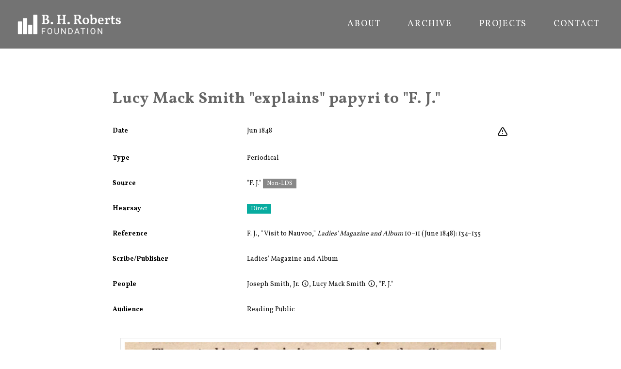

--- FILE ---
content_type: text/html
request_url: https://bhroberts.org/records/0GraSg-rIrUnb/lucy_mack_smith_explains_papyri_to_f_j
body_size: 9218
content:
<!DOCTYPE html><html lang="en"><head><meta charSet="utf-8"/><meta name="viewport" content="width=device-width,initial-scale=1"/><script async="" src="https://www.googletagmanager.com/gtag/js?id=G-5MFN70Z5ST"></script><script>
                  window.dataLayer = window.dataLayer || [];
                  function gtag(){dataLayer.push(arguments);}
                  gtag('js', new Date());
                  gtag('config', 'G-5MFN70Z5ST', {
                    page_path: window.location.pathname,
                  });
                </script><title>Lucy Mack Smith &quot;explains&quot; papyri to &quot;F. J.&quot; | B. H. Roberts</title><meta name="description" content="Primary source about &quot;Lucy Mack Smith &quot;explains&quot; papyri to &quot;F. J.&quot;."/><link rel="preconnect" href="https://fonts.googleapis.com"/><link rel="preconnect" href="https://fonts.gstatic.com/" crossorigin=""/><link rel="stylesheet" href="/assets/root-B_uQLx0f.css"/><link rel="preload" as="font" type="font/woff2" href="https://fonts.gstatic.com/s/vollkorn/v17/0ybgGDoxxrvAnPhYGzMlQLzuMasz6Df2MHGeHmmaM7Xq3oA9.woff" crossorigin="anonymous"/><link rel="stylesheet" href="https://fonts.googleapis.com/css2?family=Vollkorn:wght@400;700&amp;display=swap"/><link rel="apple-touch-icon" sizes="180x180" href="/apple-touch-icon.png"/><link rel="icon" type="image/png" sizes="32x32" href="/favicon-32x32.png"/><link rel="icon" type="image/png" sizes="16x16" href="/favicon-16x16.png"/><link rel="manifest" href="/site.webmanifest"/></head><body><div class="flex flex-col min-h-screen font-serif body-wrapper"><div class="overflow-hidden relative w-full text-white bg-bhrgray"><header class="font-sans" data-headlessui-state=""><div class="px-8 mx-auto z-1"><div class="relative h-[100px] flex justify-between justify-items-center items-center"><a class="block text-current no-underline" data-discover="true" href="/"><div class="h-[50px]"><img src="/assets/BHR_Logo_Reversed-BgJzbHzL.png" alt="BHR Logo" class="object-contain h-full"/></div></a><nav class="hidden justify-end space-x-8 h-8 font-normal uppercase divide-gray-400 lg:py-2 lg:flex" aria-label="Global"><a data-discover="true" class="text-lg py-2 px-3 tracking-widest text-center inline-flex items-center font-normal hover:text-[#BFBFBF] no-underline" href="/about">About</a><a data-discover="true" class="text-lg py-2 px-3 tracking-widest text-center inline-flex items-center font-normal hover:text-[#BFBFBF] no-underline" href="/archive">Archive</a><a data-discover="true" class="text-lg py-2 px-3 tracking-widest text-center inline-flex items-center font-normal hover:text-[#BFBFBF] no-underline" href="/projects">Projects</a><a data-discover="true" class="text-lg py-2 px-3 tracking-widest text-center inline-flex items-center font-normal hover:text-[#BFBFBF] no-underline" href="/contact">Contact</a></nav><div class="absolute right-[10px] z-10 flex items-center lg:hidden"><button class="inline-flex justify-center items-center p-2 rounded-md hover:bg-gray-100 hover:text-gray-500 focus:outline-none focus:ring-2 focus:ring-inset focus:ring-white" id="headlessui-disclosure-button-:Rqj5:" type="button" aria-expanded="false" data-headlessui-state=""><span class="sr-only">Open menu</span><svg xmlns="http://www.w3.org/2000/svg" fill="none" viewBox="0 0 24 24" stroke-width="2" stroke="currentColor" aria-hidden="true" class="block w-8 h-8"><path stroke-linecap="round" stroke-linejoin="round" d="M4 6h16M4 12h16M4 18h16"></path></svg></button></div></div></div></header></div><div class="flex flex-grow"><div class="p-4 mx-auto mt-4 mb-12 max-w-4xl md:p-4"><h2 class="flex relative mt-4 mb-4 font-serif tracking-wide leading-normal sm:mt-12 sm:px-6"><p><span>Lucy Mack Smith &quot;explains&quot; papyri to &quot;F. J.&quot;</span></p></h2><div class="flex flex-col w-full record-data"><div class="w-full"><dl class=""><div class="py-3 sm:py-4 sm:grid sm:grid-cols-3 sm:gap-4 sm:px-6"><dt class="font-sans text-sm font-bold">Date</dt><dd class="mt-1 text-sm text-gray-900 sm:mt-0 sm:col-span-2"><div class="float-right"><div class="flex flex-row space-x-2"><div class="w-6 h-6"><a href="https://docs.google.com/forms/d/e/1FAIpQLSc3PN1COYYTxB2TNs0WrovkXsuYvBRkG4BGYHHkhH-7WOSGjw/viewform?usp=pp_url&amp;entry.1392421763=N%2FA&amp;entry.740912202=Lucy%20Mack%20Smith%20%22explains%22%20papyri%20to%20%22F.%20J.%22%20%5B0GraSg-rIrUnb%5D" title="Leave feedback on this record" target="_blank" rel="noreferrer" class="hover:text-redorange"><svg xmlns="http://www.w3.org/2000/svg" fill="none" viewBox="0 0 24 24" stroke-width="2" stroke="currentColor" aria-hidden="true"><path stroke-linecap="round" stroke-linejoin="round" d="M12 9v2m0 4h.01m-6.938 4h13.856c1.54 0 2.502-1.667 1.732-3L13.732 4c-.77-1.333-2.694-1.333-3.464 0L3.34 16c-.77 1.333.192 3 1.732 3z"></path></svg></a></div></div></div>Jun 1848</dd></div><div class="py-3 sm:py-4 sm:grid sm:grid-cols-3 sm:gap-4 sm:px-6"><dt class="font-sans text-sm font-bold">Type</dt><dd class="mt-1 text-sm text-gray-900 sm:mt-0 sm:col-span-2">Periodical</dd></div><div class="py-3 sm:py-4 sm:grid sm:grid-cols-3 sm:gap-4 sm:px-6"><dt class="font-sans text-sm font-bold">Source</dt><dd class="mt-1 text-sm text-gray-900 sm:mt-0 sm:col-span-2"><span class="whitespace-nowrap">&quot;F. J.&quot;</span> <div class="inline-block"><span class="inline items-center px-2 py-0.5 text-xs font-sans font-medium text-white mr-2 whitespace-nowrap" style="background-color:#888">Non-LDS</span> </div></dd></div><div class="py-3 sm:py-4 sm:grid sm:grid-cols-3 sm:gap-4 sm:px-6"><dt class="font-sans text-sm font-bold">Hearsay</dt><dd class="mt-1 text-sm text-gray-900 sm:mt-0 sm:col-span-2"><div class="inline-block"><span class="inline items-center px-2 py-0.5 text-xs font-sans font-medium text-white mr-2 whitespace-nowrap" style="background-color:#08ACA0">Direct</span> </div></dd></div><div class="py-3 sm:py-4 sm:grid sm:grid-cols-3 sm:gap-4 sm:px-6 word-break-words"><dt class="font-sans text-sm font-bold">Reference</dt><dd class="mt-1 text-sm text-gray-900 sm:mt-0 sm:col-span-2"><p><span>F. J., &quot;Visit to Nauvoo,&quot; </span><span><i>Ladies&#x27; Magazine and Album</i></span><span> 10–11 (June 1848): 134–135</span></p></dd></div><div class="py-3 sm:py-4 sm:grid sm:grid-cols-3 sm:gap-4 sm:px-6"><dt class="font-sans text-sm font-bold">Scribe/Publisher</dt><dd class="mt-1 text-sm text-gray-900 sm:mt-0 sm:col-span-2"><span class="whitespace-nowrap">Ladies&#x27; Magazine and Album</span></dd></div><div class="py-3 sm:py-4 sm:grid sm:grid-cols-3 sm:gap-4 sm:px-6"><dt class="font-sans text-sm font-bold">People</dt><dd class="mt-1 text-sm text-gray-900 sm:mt-0 sm:col-span-2"><span class="whitespace-nowrap">Joseph Smith, Jr.<span class="relative font-normal"><a class="no-underline"><svg xmlns="http://www.w3.org/2000/svg" fill="none" viewBox="0 0 24 24" stroke-width="2" stroke="currentColor" aria-hidden="true" class="inline ml-1 w-4 h-4 align-top"><path stroke-linecap="round" stroke-linejoin="round" d="M13 16h-1v-4h-1m1-4h.01M21 12a9 9 0 11-18 0 9 9 0 0118 0z"></path></svg></a></span></span>, <span class="whitespace-nowrap">Lucy Mack Smith<span class="relative font-normal"><a class="no-underline"><svg xmlns="http://www.w3.org/2000/svg" fill="none" viewBox="0 0 24 24" stroke-width="2" stroke="currentColor" aria-hidden="true" class="inline ml-1 w-4 h-4 align-top"><path stroke-linecap="round" stroke-linejoin="round" d="M13 16h-1v-4h-1m1-4h.01M21 12a9 9 0 11-18 0 9 9 0 0118 0z"></path></svg></a></span></span>, <span class="whitespace-nowrap">&quot;F. J.&quot;</span></dd></div><div class="py-3 sm:py-4 sm:grid sm:grid-cols-3 sm:gap-4 sm:px-6"><dt class="font-sans text-sm font-bold">Audience</dt><dd class="mt-1 text-sm text-gray-900 sm:mt-0 sm:col-span-2"><span class="whitespace-nowrap">Reading Public</span></dd></div><div class="py-3 sm:py-4 sm:grid sm:grid-cols-3 sm:gap-4 sm:px-6"><dd class="mt-1 text-sm text-gray-900 sm:mt-0 sm:col-span-3"><div class="w-full order-last md:order-first flex-col p-4"><div class="flex-1 pb-4"><div class="border border-gray-200 undefined relative"><a href="/files/gc1kBb/scan-rIrUnb-gc1kBb.png?r=rIrUnb&amp;t=eyJhbGciOiJkaXIiLCJlbmMiOiJBMjU2R0NNIn0..2kUEBNU3ccqR6gfO.[base64].4STJZ0q5M5cgGZtni8keDw" target="_blank" rel="noreferrer"><img alt="" src="/files/gc1kBb/scan-rIrUnb-gc1kBb.png?r=rIrUnb&amp;t=eyJhbGciOiJkaXIiLCJlbmMiOiJBMjU2R0NNIn0..2kUEBNU3ccqR6gfO.[base64].4STJZ0q5M5cgGZtni8keDw" class="p-2 w-full" loading="lazy" style="aspect-ratio:810 / 854"/></a></div></div><div class="grid flex-1 grid-cols-3 grid-flow-row gap-4"><div><div class="cursor-pointer border border-gray-200 shadow-lg relative"><img alt="" src="/files/gc1kBb/scan-rIrUnb-gc1kBb.png?r=rIrUnb&amp;t=eyJhbGciOiJkaXIiLCJlbmMiOiJBMjU2R0NNIn0..2kUEBNU3ccqR6gfO.[base64].4STJZ0q5M5cgGZtni8keDw" class="p-2 w-full" loading="lazy" style="aspect-ratio:810 / 854"/></div></div><div><div class="cursor-pointer border border-gray-200  relative"><img alt="" src="/files/0MyTgv/scan-rIrUnb-0MyTgv.png?r=rIrUnb&amp;t=eyJhbGciOiJkaXIiLCJlbmMiOiJBMjU2R0NNIn0..4gVOB8pQFUQWXnZv.[base64]._ohwdO8vlsRhy_YGB5r_yg" class="p-2 w-full" loading="lazy" style="aspect-ratio:794 / 774"/></div></div></div></div></dd></div><div class="py-3 sm:py-4 sm:grid sm:grid-cols-3 sm:gap-4 sm:px-6 word-break-words"><dt class="font-sans text-sm font-bold">Transcription</dt><dd class="mt-1 text-sm text-gray-900 sm:mt-0 sm:col-span-2"><div class="slate-html relative"><p><span>The next object of curiosity was Joe&#x27;s mother (it seemed to us an intrusion to visit his wife.) We found a pleasant looking old lady, of seventy, or thereabouts, and to our question, “Are you the mother of the Prophet?&quot; the mother of Washington could not have replied with greater dignity, or a prouder air. “Yes! ladies, I am the mother of the Prophet.” Her curiosities consisted of two mummy kings and their queens, who lived long before Pharaoh; also the foot of Pharaoh&#x27;s daughter, and a number of sheets of hieroglyphics, which she commenced to explain. I, being seated in front of the old lady, her remarks were principally directed to me, and I sat looking into her clear, blue eyes, and wondering whether she really believed what she told us, or was conscious of her imposture. “Many years ago,” she said, “a gentleman brought these hieroglyphics and mummies from Egypt. He carried the hieroglyphics to many learned men; but no one could translate them. At length, some wise professor in New York said, &#x27;Carry them to Joe Smith, who lives at the West. He is a wise man, inspired by God. He can translate them.&#x27; And Joe did so, and found that they corresponded in every respect, with the Book of Mormons.&#x27;&quot; We asked her how the Prophet received his inspiration. He was an earnest man, she said, and prayed God, night and day, to make known to him what was the true religion. One night, there was a bright light in his chamber, which shone through the curtains of his bed, and there in his room stood the Angel of God. He told him, that the Methodist religion was no religion at all, but that if he would dig under a certain tree, he would find something that would teach him. Joe digged there, and found a number of plates of gold. “Did you see those plates ?” I asked quickly. “No!” she answered, quietly, and severely, “but I&#x27;ve hefted them.” It was sacrilege, it seemed, for any but the Prophet&#x27;s eyes to look upon them. But Joe was not yet in a fit state to read the hieroglyphics engraved thereon, but after he had prayed for light, a long time, inspiration came. He translated them, and the Book of Mormon was published. “What did your son do then, with the plates ?” I asked. “Oh! he buried them under the tree again, and the angel came, and took them.&quot; She went on, explaining the hieroglyphics, until we were quite weary. Reason and good sense rebelled too strongly against such imposture, to make her narrations agreeable. We remunerated her for her trouble, and bade her good morning.</span></p></div></dd></div><div class="py-3 sm:py-4 sm:grid sm:grid-cols-3 sm:gap-4 sm:px-6 word-break-words"><dt class="font-sans text-sm font-bold">Source Link</dt><dd class="mt-1 text-sm text-gray-900 sm:mt-0 sm:col-span-2"><a class="" href="https://hdl.handle.net/2027/umn.319510009251877?urlappend=%3Bseq=158">https://hdl.handle.net/2027/umn.319510009251877?urlappend=%3Bseq=158</a></dd></div><div class="py-3 sm:py-4 sm:grid sm:grid-cols-3 sm:gap-4 sm:px-6"><dt class="font-sans text-sm font-bold">Citations in Mormonr Qnas</dt><dd class="mt-1 text-sm text-gray-900 sm:mt-0 sm:col-span-2"><ul><li><a href="https://mormonr.org/qnas/QKJuCb">Book of Abraham Facsimiles</a></li><li><a href="https://mormonr.org/qnas/Rqa6Tb">Book of Abraham Translation</a></li></ul></dd></div></dl></div></div></div></div><div class="w-full h-[100px] bg-black text-gray-100 text-xs flex items-center px-10">Copyright © B. H. Roberts Foundation<br/>The B. H. Roberts Foundation is not owned by, operated by, or affiliated with the Church of Jesus Christ of Latter-day Saints.</div></div><script>((STORAGE_KEY2, restoreKey) => {
    if (!window.history.state || !window.history.state.key) {
      let key2 = Math.random().toString(32).slice(2);
      window.history.replaceState({
        key: key2
      }, "");
    }
    try {
      let positions = JSON.parse(sessionStorage.getItem(STORAGE_KEY2) || "{}");
      let storedY = positions[restoreKey || window.history.state.key];
      if (typeof storedY === "number") {
        window.scrollTo(0, storedY);
      }
    } catch (error) {
      console.error(error);
      sessionStorage.removeItem(STORAGE_KEY2);
    }
  })("positions", null)</script><link rel="modulepreload" href="/assets/entry.client-CAsdASAV.js"/><link rel="modulepreload" href="/assets/react-gTvERRnN.js"/><link rel="modulepreload" href="/assets/components-DrxL3GWs.js"/><link rel="modulepreload" href="/assets/root-DIsijrWD.js"/><link rel="modulepreload" href="/assets/XIcon-BysWhps9.js"/><link rel="modulepreload" href="/assets/clsx.m-CH7BE6MN.js"/><link rel="modulepreload" href="/assets/disclosure-Cr5OBCkO.js"/><link rel="modulepreload" href="/assets/transition-BnAfZG9z.js"/><link rel="modulepreload" href="/assets/_app-DGRGBWEL.js"/><link rel="modulepreload" href="/assets/Record-CoiWQzDf.js"/><link rel="modulepreload" href="/assets/SlateContent-CiTG-Bhw.js"/><link rel="modulepreload" href="/assets/schema-B12n4VPV.js"/><link rel="modulepreload" href="/assets/_app.records._id._slug-BKau4qTW.js"/><script>window.__remixContext = {"basename":"/","future":{"v3_fetcherPersist":true,"v3_relativeSplatPath":true,"v3_throwAbortReason":true,"v3_routeConfig":false,"v3_singleFetch":true,"v3_lazyRouteDiscovery":true,"unstable_optimizeDeps":false},"isSpaMode":false};window.__remixContext.stream = new ReadableStream({start(controller){window.__remixContext.streamController = controller;}}).pipeThrough(new TextEncoderStream());</script><script type="module" async="">;
import * as route0 from "/assets/root-DIsijrWD.js";
import * as route1 from "/assets/_app-DGRGBWEL.js";
import * as route2 from "/assets/_app.records._id._slug-BKau4qTW.js";
window.__remixManifest = {
  "entry": {
    "module": "/assets/entry.client-CAsdASAV.js",
    "imports": [
      "/assets/react-gTvERRnN.js",
      "/assets/components-DrxL3GWs.js"
    ],
    "css": []
  },
  "routes": {
    "root": {
      "id": "root",
      "path": "",
      "hasAction": false,
      "hasLoader": false,
      "hasClientAction": false,
      "hasClientLoader": false,
      "hasErrorBoundary": true,
      "module": "/assets/root-DIsijrWD.js",
      "imports": [
        "/assets/react-gTvERRnN.js",
        "/assets/components-DrxL3GWs.js"
      ],
      "css": [
        "/assets/root-B_uQLx0f.css"
      ]
    },
    "routes/_app": {
      "id": "routes/_app",
      "parentId": "root",
      "hasAction": false,
      "hasLoader": false,
      "hasClientAction": false,
      "hasClientLoader": false,
      "hasErrorBoundary": false,
      "module": "/assets/_app-DGRGBWEL.js",
      "imports": [
        "/assets/react-gTvERRnN.js",
        "/assets/XIcon-BysWhps9.js",
        "/assets/clsx.m-CH7BE6MN.js",
        "/assets/components-DrxL3GWs.js",
        "/assets/disclosure-Cr5OBCkO.js",
        "/assets/transition-BnAfZG9z.js"
      ],
      "css": []
    },
    "routes/_app.records.$id.$slug": {
      "id": "routes/_app.records.$id.$slug",
      "parentId": "routes/_app",
      "path": "records/:id/:slug",
      "hasAction": false,
      "hasLoader": true,
      "hasClientAction": false,
      "hasClientLoader": false,
      "hasErrorBoundary": false,
      "module": "/assets/_app.records._id._slug-BKau4qTW.js",
      "imports": [
        "/assets/react-gTvERRnN.js",
        "/assets/Record-CoiWQzDf.js",
        "/assets/SlateContent-CiTG-Bhw.js",
        "/assets/components-DrxL3GWs.js",
        "/assets/schema-B12n4VPV.js",
        "/assets/transition-BnAfZG9z.js"
      ],
      "css": []
    },
    "routes/_app._index": {
      "id": "routes/_app._index",
      "parentId": "routes/_app",
      "index": true,
      "hasAction": false,
      "hasLoader": false,
      "hasClientAction": false,
      "hasClientLoader": false,
      "hasErrorBoundary": false,
      "module": "/assets/_app._index-B-rcOffA.js",
      "imports": [
        "/assets/react-gTvERRnN.js",
        "/assets/clsx.m-CH7BE6MN.js",
        "/assets/schema-B12n4VPV.js"
      ],
      "css": []
    },
    "routes/records_.$id": {
      "id": "routes/records_.$id",
      "parentId": "root",
      "path": "records/:id",
      "hasAction": false,
      "hasLoader": true,
      "hasClientAction": false,
      "hasClientLoader": false,
      "hasErrorBoundary": false,
      "module": "/assets/records_._id-C6d-v1ok.js",
      "imports": [],
      "css": []
    },
    "routes/records": {
      "id": "routes/records",
      "parentId": "root",
      "path": "records",
      "hasAction": false,
      "hasLoader": true,
      "hasClientAction": false,
      "hasClientLoader": false,
      "hasErrorBoundary": false,
      "module": "/assets/records-l0sNRNKZ.js",
      "imports": [],
      "css": []
    }
  },
  "url": "/assets/manifest-281bfa9c.js",
  "version": "281bfa9c"
};
window.__remixRouteModules = {"root":route0,"routes/_app":route1,"routes/_app.records.$id.$slug":route2};

import("/assets/entry.client-CAsdASAV.js");</script></body></html><!--$--><script>window.__remixContext.streamController.enqueue("[{\"_1\":2,\"_203\":-5,\"_204\":-5},\"loaderData\",{\"_3\":4,\"_201\":-5,\"_202\":-5},\"routes/_app.records.$id.$slug\",{\"_5\":6,\"_173\":174,\"_194\":195,\"_196\":35,\"_10\":197,\"_198\":199,\"_200\":55},\"record\",{\"_7\":8,\"_17\":18,\"_32\":-5,\"_33\":34,\"_79\":80,\"_10\":81,\"_82\":83,\"_108\":109,\"_144\":145,\"_149\":150,\"_151\":45,\"_152\":153,\"_154\":155,\"_156\":157,\"_159\":160,\"_166\":167,\"_14\":172},\"audience_people\",[9],{\"_10\":11,\"_12\":13,\"_14\":15,\"_16\":-5},\"id\",\"J5Puuc\",\"name\",\"Reading Public\",\"type\",\"group\",\"published_biography_slate\",\"bibliography_slate\",[19],{\"_14\":20,\"_21\":22},\"p\",\"children\",[23,26,30],{\"_24\":25},\"text\",\"F. J., \\\"Visit to Nauvoo,\\\" \",{\"_24\":27,\"_28\":29},\"Ladies' Magazine and Album\",\"italic\",true,{\"_24\":31},\" 10–11 (June 1848): 134–135\",\"commentary_slate\",\"events\",[35,56,69],{\"_36\":37,\"_46\":38,\"_47\":48,\"_50\":51},\"event\",{\"_10\":38,\"_12\":39,\"_40\":41,\"_42\":43,\"_44\":45},\"0GraSg\",\"Book of Abraham Facsimiles\",\"start_date\",\"1835-07-01\",\"end_date\",\"1842-05-31\",\"date_precision\",\"month\",\"event_id\",\"information_tags\",[49],\"direct\",\"information_slate\",[52],{\"_14\":20,\"_21\":53},[54],{\"_24\":55},\"Lucy Mack Smith \\\"explains\\\" papyri to \\\"F. J.\\\"\",{\"_36\":57,\"_46\":58,\"_47\":63,\"_50\":64},{\"_10\":58,\"_12\":59,\"_40\":60,\"_42\":61,\"_44\":62},\"0ueBOW\",\"Joseph Smith Papyri and Mummies\",\"1835-01-01\",\"1842-12-31\",\"year\",[49],[65],{\"_14\":20,\"_21\":66},[67],{\"_24\":68},\"\\\"F. J.\\\" visits Lucy Mack Smith, sees mummies and papyri, identifies mummies as \\\"kings and queens.\\\"\",{\"_36\":70,\"_46\":71,\"_47\":73,\"_50\":74},{\"_10\":71,\"_12\":72,\"_40\":41,\"_42\":43,\"_44\":45},\"s2dR6b\",\"Book of Abraham Translation\",[49],[75],{\"_14\":20,\"_21\":76},[77],{\"_24\":78},\"Lucy Mack Smith says Joseph translated by \\\"inspiration\\\", links it to the coming forth of the Book of Mormon.\",\"external_source\",\"https://hdl.handle.net/2027/umn.319510009251877?urlappend=%3Bseq=158\",\"rIrUnb\",\"people\",[84,93,105],{\"_10\":85,\"_12\":86,\"_14\":87,\"_16\":88},\"RlDjab\",\"Joseph Smith, Jr.\",\"individual\",[89],{\"_14\":20,\"_21\":90},[91],{\"_24\":92},\"Joseph Smith (1805–1844) organized The Church of Jesus Christ of Latter-day Saints. Born in Sharon, Vermont, he began to experience visions of deity and angels at a young age. One vision featured the Angel Moroni, who revealed the location of gold plates with an account of ancient Americans. He translated this record and published it as The Book of Mormon. He continued to receive revelations throughout his life which serve as the foundation for the Church's doctrine today. He led the Latter-day Saints across the country from New York to Illinois. In 1844, he was martyred while awaiting trial in Carthage, Illinois. \",{\"_10\":94,\"_12\":95,\"_14\":87,\"_16\":96},\"TMGECc\",\"Lucy Mack Smith\",[97],{\"_14\":20,\"_21\":98},[99,101,103],{\"_24\":100},\"Lucy Mack Smith (1775–1856) was the mother of Joseph Smith, Jr. Born and raised in New Hampshire, she married Joseph Smith, Sr. in 1796. A faithful Presbyterian and a committed Seeker, Smith believed her son's claims to visions. She stayed with the Latter-day Saints throughout her life until Nauvoo, when age prohibited her from traveling with the Saints to the Intermountain West. She composed and dictated the most thorough history of Joseph Smith's early life, which became \",{\"_24\":102,\"_28\":29},\"The History of Joseph Smith By His Mother, \",{\"_24\":104},\"transcribed by scribe Martha Coray. \",{\"_10\":106,\"_12\":107,\"_14\":87,\"_16\":-5},\"0uYv86\",\"\\\"F. J.\\\"\",\"uploads\",[110,132],{\"_111\":112,\"_113\":114,\"_115\":116,\"_14\":117,\"_118\":119,\"_120\":121,\"_122\":123},\"uid\",\"gc1kBb\",\"url\",\"/files/gc1kBb/scan-rIrUnb-gc1kBb.png?r=rIrUnb\u0026t=eyJhbGciOiJkaXIiLCJlbmMiOiJBMjU2R0NNIn0..2kUEBNU3ccqR6gfO.[base64].4STJZ0q5M5cgGZtni8keDw\",\"size\",1522079,\"image/png\",\"width\",810,\"height\",854,\"alts\",{\"_124\":125},\"thumbnail-400\",{\"_111\":126,\"_113\":127,\"_115\":128,\"_14\":129,\"_118\":130,\"_120\":131},\"G2z4Fj\",\"/files/gc1kBb/scan-rIrUnb-gc1kBb-thumbnail-400.jpg?r=rIrUnb\u0026t=eyJhbGciOiJkaXIiLCJlbmMiOiJBMjU2R0NNIn0..ArRznvJzSsAT1KNm.[base64].F-w2O5y5Up-iwf7N4YR6vw\",106312,\"image/jpg\",400,422,{\"_111\":133,\"_113\":134,\"_115\":135,\"_14\":117,\"_118\":136,\"_120\":137,\"_122\":138},\"0MyTgv\",\"/files/0MyTgv/scan-rIrUnb-0MyTgv.png?r=rIrUnb\u0026t=eyJhbGciOiJkaXIiLCJlbmMiOiJBMjU2R0NNIn0..4gVOB8pQFUQWXnZv.[base64]._ohwdO8vlsRhy_YGB5r_yg\",1254486,794,774,{\"_124\":139},{\"_111\":140,\"_113\":141,\"_115\":142,\"_14\":129,\"_118\":130,\"_120\":143},\"2Lq8vh\",\"/files/0MyTgv/scan-rIrUnb-0MyTgv-thumbnail-400.jpg?r=rIrUnb\u0026t=eyJhbGciOiJkaXIiLCJlbmMiOiJBMjU2R0NNIn0..8HYVlW_D_p6V3Rzk.[base64].UhAlu9jlP1U7Jy0MHrr_Zw\",89836,390,\"scribe_people\",[146],{\"_10\":147,\"_12\":27,\"_14\":148,\"_16\":-5},\"0OHhBn\",\"publisher\",\"source_date_end\",\"1848-06-30\",\"source_date_precision\",\"source_date_start\",\"1848-06-01\",\"source_person\",{\"_10\":106,\"_12\":107,\"_14\":87,\"_16\":-5},\"source_tags\",[158],\"non_lds\",\"tags\",[161,162,163,164,165],\"08h8f6\",\"0dY1vR\",\"RTiaAb\",\"s9YeBc\",\"ydvtBc\",\"transcription_slate\",[168],{\"_14\":20,\"_21\":169},[170],{\"_24\":171},\"The next object of curiosity was Joe's mother (it seemed to us an intrusion to visit his wife.) We found a pleasant looking old lady, of seventy, or thereabouts, and to our question, “Are you the mother of the Prophet?\\\" the mother of Washington could not have replied with greater dignity, or a prouder air. “Yes! ladies, I am the mother of the Prophet.” Her curiosities consisted of two mummy kings and their queens, who lived long before Pharaoh; also the foot of Pharaoh's daughter, and a number of sheets of hieroglyphics, which she commenced to explain. I, being seated in front of the old lady, her remarks were principally directed to me, and I sat looking into her clear, blue eyes, and wondering whether she really believed what she told us, or was conscious of her imposture. “Many years ago,” she said, “a gentleman brought these hieroglyphics and mummies from Egypt. He carried the hieroglyphics to many learned men; but no one could translate them. At length, some wise professor in New York said, 'Carry them to Joe Smith, who lives at the West. He is a wise man, inspired by God. He can translate them.' And Joe did so, and found that they corresponded in every respect, with the Book of Mormons.'\\\" We asked her how the Prophet received his inspiration. He was an earnest man, she said, and prayed God, night and day, to make known to him what was the true religion. One night, there was a bright light in his chamber, which shone through the curtains of his bed, and there in his room stood the Angel of God. He told him, that the Methodist religion was no religion at all, but that if he would dig under a certain tree, he would find something that would teach him. Joe digged there, and found a number of plates of gold. “Did you see those plates ?” I asked quickly. “No!” she answered, quietly, and severely, “but I've hefted them.” It was sacrilege, it seemed, for any but the Prophet's eyes to look upon them. But Joe was not yet in a fit state to read the hieroglyphics engraved thereon, but after he had prayed for light, a long time, inspiration came. He translated them, and the Book of Mormon was published. “What did your son do then, with the plates ?” I asked. “Oh! he buried them under the tree again, and the angel came, and took them.\\\" She went on, explaining the hieroglyphics, until we were quite weary. Reason and good sense rebelled too strongly against such imposture, to make her narrations agreeable. We remunerated her for her trouble, and bade her good morning.\",\"periodical\",\"topics\",[175,188,191],{\"_10\":176,\"_177\":178,\"_33\":179,\"_186\":187},\"Gzjcc\",\"title\",\"Seer Stones\",[180,181,182,183,184,185,71],\"lSzFDb\",\"ThBvrb\",\"dBguhb\",\"Q8pB2b\",\"wqZQIb\",\"097HGm\",\"__typename\",\"published_topics\",{\"_10\":189,\"_177\":39,\"_33\":190,\"_186\":187},\"QKJuCb\",[38,71],{\"_10\":192,\"_177\":72,\"_33\":193,\"_186\":187},\"Rqa6Tb\",[71,58,38],\"cached_at\",1768725396403,\"recordEvent\",\"0GraSg-rIrUnb\",\"canonicalUrl\",\"https://bhroberts.org/records/0GraSg-rIrUnb/lucy_mack_smith_explains_papyri_to_f_j\",\"titleString\",\"root\",\"routes/_app\",\"actionData\",\"errors\"]\n");</script><!--$--><script>window.__remixContext.streamController.close();</script><!--/$--><!--/$-->